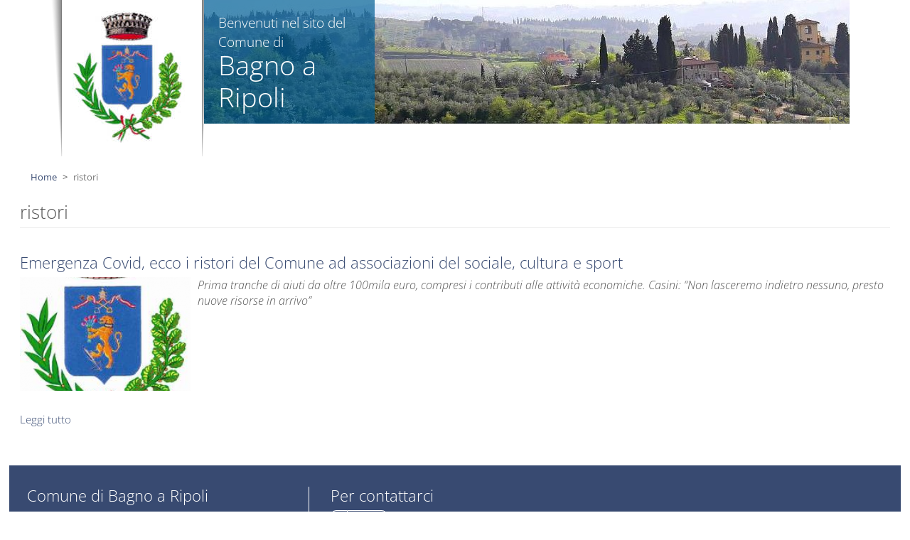

--- FILE ---
content_type: text/html; charset=utf-8
request_url: https://protciv.comune.bagno-a-ripoli.fi.it/tag/ristori
body_size: 5973
content:
						<!DOCTYPE html PUBLIC "-//W3C//DTD XHTML+RDFa 1.0//EN"
  "http://www.w3.org/MarkUp/DTD/xhtml-rdfa-1.dtd">
<html lang="it" dir="ltr" prefix="og: http://ogp.me/ns# article: http://ogp.me/ns/article# book: http://ogp.me/ns/book# profile: http://ogp.me/ns/profile# video: http://ogp.me/ns/video# product: http://ogp.me/ns/product# content: http://purl.org/rss/1.0/modules/content/ dc: http://purl.org/dc/terms/ foaf: http://xmlns.com/foaf/0.1/ rdfs: http://www.w3.org/2000/01/rdf-schema# sioc: http://rdfs.org/sioc/ns# sioct: http://rdfs.org/sioc/types# skos: http://www.w3.org/2004/02/skos/core# xsd: http://www.w3.org/2001/XMLSchema#">
<head profile="http://www.w3.org/1999/xhtml/vocab">


  <meta charset="utf-8">
  <meta name="viewport" content="width=device-width, initial-scale=1.0">
  <meta charset="utf-8" />
<link rel="alternate" type="application/rss+xml" title="RSS - ristori" href="https://protciv.comune.bagno-a-ripoli.fi.it/taxonomy/term/3797/feed" />
<meta about="/tag/ristori" typeof="skos:Concept" property="rdfs:label skos:prefLabel" content="ristori" />
<meta property="og:image" content="https://protciv.comune.bagno-a-ripoli.fi.it/sites/www.comune.bagno-a-ripoli.fi.it/files/styles/large/public/default_images/placeholder_0.png?itok=M7QVlG9W" />
<link rel="shortcut icon" href="https://protciv.comune.bagno-a-ripoli.fi.it/sites/www.comune.bagno-a-ripoli.fi.it/files/favicon.ico" type="image/vnd.microsoft.icon" />
<meta name="generator" content="Drupal 7 (https://www.drupal.org)" />
<link rel="canonical" href="https://protciv.comune.bagno-a-ripoli.fi.it/tag/ristori" />
<link rel="shortlink" href="https://protciv.comune.bagno-a-ripoli.fi.it/taxonomy/term/3797" />
<meta property="og:site_name" content="Bagno a Ripoli" />
<meta property="og:type" content="article" />
<meta property="og:url" content="https://protciv.comune.bagno-a-ripoli.fi.it/tag/ristori" />
<meta property="og:title" content="ristori" />
<meta name="dcterms.title" content="ristori" />
<meta name="dcterms.type" content="Text" />
<meta name="dcterms.format" content="text/html" />
<meta name="dcterms.identifier" content="https://protciv.comune.bagno-a-ripoli.fi.it/tag/ristori" />
  <title>ristori | Bagno a Ripoli</title>
  <!--<link href='https://fonts.googleapis.com/css?family=Open+Sans:400,300,400italic,600,700' rel='stylesheet' type='text/css'>-->
  <style>
@import url("https://protciv.comune.bagno-a-ripoli.fi.it/modules/system/system.base.css?t6dopq");
</style>
<style>
@import url("https://protciv.comune.bagno-a-ripoli.fi.it/sites/all/modules/scroll_to_top/scroll_to_top.css?t6dopq");
@import url("https://protciv.comune.bagno-a-ripoli.fi.it/sites/all/modules/simplenews/simplenews.css?t6dopq");
@import url("https://protciv.comune.bagno-a-ripoli.fi.it/sites/all/modules/calendar/css/calendar_multiday.css?t6dopq");
@import url("https://protciv.comune.bagno-a-ripoli.fi.it/sites/all/modules/date/date_api/date.css?t6dopq");
@import url("https://protciv.comune.bagno-a-ripoli.fi.it/sites/all/modules/date/date_repeat_field/date_repeat_field.css?t6dopq");
@import url("https://protciv.comune.bagno-a-ripoli.fi.it/sites/all/modules/fences/field.css?t6dopq");
@import url("https://protciv.comune.bagno-a-ripoli.fi.it/modules/node/node.css?t6dopq");
@import url("https://protciv.comune.bagno-a-ripoli.fi.it/sites/all/modules/webform_pager/css/webform_pager.css?t6dopq");
</style>
<style media="screen">
@import url("https://protciv.comune.bagno-a-ripoli.fi.it/sites/all/modules/webform_steps/webform_steps.css?t6dopq");
</style>
<style>
@import url("https://protciv.comune.bagno-a-ripoli.fi.it/sites/all/modules/views/css/views.css?t6dopq");
@import url("https://protciv.comune.bagno-a-ripoli.fi.it/sites/all/modules/back_to_top/css/back_to_top.css?t6dopq");
@import url("https://protciv.comune.bagno-a-ripoli.fi.it/sites/www.comune.bagno-a-ripoli.fi.it/themes/municipality/css/jcarousel.responsive.css?t6dopq");
</style>
<style>
@import url("https://protciv.comune.bagno-a-ripoli.fi.it/sites/all/modules/colorbox/styles/default/colorbox_style.css?t6dopq");
@import url("https://protciv.comune.bagno-a-ripoli.fi.it/sites/all/modules/ctools/css/ctools.css?t6dopq");
</style>
<style>#back-top{right:40px;}#back-top span#button{background-color:#CCCCCC;}#back-top span#button:hover{opacity:1;filter:alpha(opacity = 1);background-color:#777777;}
</style>
<style>
@import url("https://protciv.comune.bagno-a-ripoli.fi.it/sites/www.comune.bagno-a-ripoli.fi.it/themes/municipality/bootstrap/css/bootstrap.min.css?t6dopq");
@import url("https://protciv.comune.bagno-a-ripoli.fi.it/sites/www.comune.bagno-a-ripoli.fi.it/themes/municipality/css/style.css?t6dopq");
@import url("https://protciv.comune.bagno-a-ripoli.fi.it/sites/www.comune.bagno-a-ripoli.fi.it/files/color/municipality-efc01e0e/color.css?t6dopq");
@import url("https://protciv.comune.bagno-a-ripoli.fi.it/sites/www.comune.bagno-a-ripoli.fi.it/themes/municipality/css/custom.css?t6dopq");
@import url("https://protciv.comune.bagno-a-ripoli.fi.it/sites/www.comune.bagno-a-ripoli.fi.it/themes/municipality/css/fonts.css?t6dopq");
@import url("https://protciv.comune.bagno-a-ripoli.fi.it/sites/www.comune.bagno-a-ripoli.fi.it/themes/municipality/css/smartbanner.min.css?t6dopq");
</style>
  <!-- HTML5 element support for IE6-8 -->
  <!--[if lt IE 9]>
    <script src="//html5shiv.googlecode.com/svn/trunk/html5.js"></script>
    <script src="https://oss.maxcdn.com/libs/respond.js/1.3.0/respond.min.js"></script>
  <![endif]-->
  <script src="https://protciv.comune.bagno-a-ripoli.fi.it/sites/all/modules/jquery_update/replace/jquery/2.1/jquery.min.js?v=2.1.4"></script>
<script src="https://protciv.comune.bagno-a-ripoli.fi.it/misc/jquery-extend-3.4.0.js?v=2.1.4"></script>
<script src="https://protciv.comune.bagno-a-ripoli.fi.it/misc/jquery-html-prefilter-3.5.0-backport.js?v=2.1.4"></script>
<script src="https://protciv.comune.bagno-a-ripoli.fi.it/misc/jquery.once.js?v=1.2"></script>
<script src="https://protciv.comune.bagno-a-ripoli.fi.it/misc/drupal.js?t6dopq"></script>
<script src="https://protciv.comune.bagno-a-ripoli.fi.it/sites/all/modules/jquery_update/replace/ui/ui/minified/jquery.ui.effect.min.js?v=1.10.2"></script>
<script src="https://protciv.comune.bagno-a-ripoli.fi.it/sites/all/modules/jquery_update/replace/ui/ui/minified/jquery.ui.effect-slide.min.js?v=1.10.2"></script>
<script src="https://protciv.comune.bagno-a-ripoli.fi.it/misc/form-single-submit.js?v=7.101"></script>
<script src="https://protciv.comune.bagno-a-ripoli.fi.it/sites/all/modules/webform_steps/webform_steps.js?t6dopq"></script>
<script src="https://protciv.comune.bagno-a-ripoli.fi.it/sites/all/modules/back_to_top/js/back_to_top.js?t6dopq"></script>
<script src="https://protciv.comune.bagno-a-ripoli.fi.it/sites/www.comune.bagno-a-ripoli.fi.it/files/languages/it_cjYgZu_z-HQgywTOI-w2Ofdj1KguVL3nu1IiFDorhYk.js?t6dopq"></script>
<script src="https://protciv.comune.bagno-a-ripoli.fi.it/sites/all/libraries/colorbox/jquery.colorbox-min.js?t6dopq"></script>
<script src="https://protciv.comune.bagno-a-ripoli.fi.it/sites/all/modules/colorbox/js/colorbox.js?t6dopq"></script>
<script src="https://protciv.comune.bagno-a-ripoli.fi.it/sites/all/modules/colorbox/styles/default/colorbox_style.js?t6dopq"></script>
<script src="https://protciv.comune.bagno-a-ripoli.fi.it/sites/all/modules/scroll_to_top/scroll_to_top.js?t6dopq"></script>
<script src="https://protciv.comune.bagno-a-ripoli.fi.it/sites/all/modules/custom_search/js/custom_search.js?t6dopq"></script>
<script src="https://protciv.comune.bagno-a-ripoli.fi.it/sites/all/modules/better_exposed_filters/better_exposed_filters.js?t6dopq"></script>
<script src="https://protciv.comune.bagno-a-ripoli.fi.it/sites/all/modules/field_group/field_group.js?t6dopq"></script>
<script src="https://protciv.comune.bagno-a-ripoli.fi.it/sites/www.comune.bagno-a-ripoli.fi.it/themes/municipality/js/jquery.jcarousel.min.js?t6dopq"></script>
<script src="https://protciv.comune.bagno-a-ripoli.fi.it/sites/www.comune.bagno-a-ripoli.fi.it/themes/municipality/js/jcarousel.responsive.js?t6dopq"></script>
<script src="https://protciv.comune.bagno-a-ripoli.fi.it/sites/www.comune.bagno-a-ripoli.fi.it/themes/municipality/bootstrap/js/bootstrap.min.js?t6dopq"></script>
<script src="https://protciv.comune.bagno-a-ripoli.fi.it/sites/www.comune.bagno-a-ripoli.fi.it/themes/municipality/js/general.js?t6dopq"></script>
<script src="https://protciv.comune.bagno-a-ripoli.fi.it/sites/www.comune.bagno-a-ripoli.fi.it/themes/municipality/js/smartbanner.min.js?t6dopq"></script>
<script>jQuery.extend(Drupal.settings, {"basePath":"\/","pathPrefix":"","setHasJsCookie":0,"ajaxPageState":{"theme":"municipality","theme_token":"qtqCc51pPQL3ZfkehCMAQFZDyLoAU7d6ZNOgeefjX9g","js":{"":1,"sites\/www.comune.bagno-a-ripoli.fi.it\/themes\/bootstrap\/js\/bootstrap.js":1,"sites\/all\/modules\/jquery_update\/replace\/jquery\/2.1\/jquery.min.js":1,"misc\/jquery-extend-3.4.0.js":1,"misc\/jquery-html-prefilter-3.5.0-backport.js":1,"misc\/jquery.once.js":1,"misc\/drupal.js":1,"sites\/all\/modules\/jquery_update\/replace\/ui\/ui\/minified\/jquery.ui.effect.min.js":1,"sites\/all\/modules\/jquery_update\/replace\/ui\/ui\/minified\/jquery.ui.effect-slide.min.js":1,"misc\/form-single-submit.js":1,"sites\/all\/modules\/webform_steps\/webform_steps.js":1,"sites\/all\/modules\/back_to_top\/js\/back_to_top.js":1,"public:\/\/languages\/it_cjYgZu_z-HQgywTOI-w2Ofdj1KguVL3nu1IiFDorhYk.js":1,"sites\/all\/libraries\/colorbox\/jquery.colorbox-min.js":1,"sites\/all\/modules\/colorbox\/js\/colorbox.js":1,"sites\/all\/modules\/colorbox\/styles\/default\/colorbox_style.js":1,"sites\/all\/modules\/scroll_to_top\/scroll_to_top.js":1,"sites\/all\/modules\/custom_search\/js\/custom_search.js":1,"sites\/all\/modules\/better_exposed_filters\/better_exposed_filters.js":1,"sites\/all\/modules\/field_group\/field_group.js":1,"sites\/www.comune.bagno-a-ripoli.fi.it\/themes\/municipality\/js\/jquery.jcarousel.min.js":1,"sites\/www.comune.bagno-a-ripoli.fi.it\/themes\/municipality\/js\/jcarousel.responsive.js":1,"sites\/www.comune.bagno-a-ripoli.fi.it\/themes\/municipality\/bootstrap\/js\/bootstrap.min.js":1,"sites\/www.comune.bagno-a-ripoli.fi.it\/themes\/municipality\/js\/general.js":1,"sites\/www.comune.bagno-a-ripoli.fi.it\/themes\/municipality\/js\/smartbanner.min.js":1},"css":{"modules\/system\/system.base.css":1,"sites\/all\/modules\/scroll_to_top\/scroll_to_top.css":1,"sites\/all\/modules\/simplenews\/simplenews.css":1,"sites\/all\/modules\/calendar\/css\/calendar_multiday.css":1,"sites\/all\/modules\/date\/date_api\/date.css":1,"sites\/all\/modules\/date\/date_repeat_field\/date_repeat_field.css":1,"modules\/field\/theme\/field.css":1,"modules\/node\/node.css":1,"sites\/all\/modules\/webform_pager\/css\/webform_pager.css":1,"sites\/all\/modules\/webform_pager\/css\/style-my-tooltips.css":1,"sites\/all\/modules\/webform_steps\/webform_steps.css":1,"sites\/all\/modules\/views\/css\/views.css":1,"sites\/all\/modules\/back_to_top\/css\/back_to_top.css":1,"sites\/www.comune.bagno-a-ripoli.fi.it\/themes\/municipality\/css\/jcarousel.responsive.css":1,"sites\/all\/modules\/colorbox\/styles\/default\/colorbox_style.css":1,"sites\/all\/modules\/ctools\/css\/ctools.css":1,"0":1,"sites\/www.comune.bagno-a-ripoli.fi.it\/themes\/municipality\/bootstrap\/css\/bootstrap.min.css":1,"sites\/www.comune.bagno-a-ripoli.fi.it\/themes\/municipality\/css\/style.css":1,"sites\/www.comune.bagno-a-ripoli.fi.it\/themes\/municipality\/css\/color.css":1,"sites\/www.comune.bagno-a-ripoli.fi.it\/themes\/municipality\/css\/custom.css":1,"sites\/www.comune.bagno-a-ripoli.fi.it\/themes\/municipality\/css\/fonts.css":1,"sites\/www.comune.bagno-a-ripoli.fi.it\/themes\/municipality\/css\/smartbanner.min.css":1}},"colorbox":{"opacity":"0.85","current":"{current} di {total}","previous":"\u00ab Prec","next":"Succ \u00bb","close":"Chiudi","maxWidth":"98%","maxHeight":"98%","fixed":true,"mobiledetect":true,"mobiledevicewidth":"480px"},"scroll_to_top":{"label":"Back to top"},"custom_search":{"form_target":"_self","solr":0},"better_exposed_filters":{"views":{"calendario_eventi":{"displays":{"block_2":{"filters":[]}}}},"datepicker":false,"slider":false,"settings":[],"autosubmit":false},"back_to_top":{"back_to_top_button_trigger":100,"back_to_top_button_text":"Back to top","#attached":{"library":[["system","ui"]]}},"currentPath":"taxonomy\/term\/3797","currentPathIsAdmin":false,"urlIsAjaxTrusted":{"\/ricerca2":true},"field_group":{"div":"default"},"bootstrap":{"anchorsFix":1,"anchorsSmoothScrolling":1,"formHasError":1,"popoverEnabled":1,"popoverOptions":{"animation":1,"html":0,"placement":"right","selector":"","trigger":"click","triggerAutoclose":1,"title":"","content":"","delay":0,"container":"body"},"tooltipEnabled":1,"tooltipOptions":{"animation":1,"html":0,"placement":"auto left","selector":"","trigger":"hover focus","delay":0,"container":"body"}}});</script>
</head>
<body class="html not-front not-logged-in no-sidebars page-taxonomy page-taxonomy-term page-taxonomy-term- page-taxonomy-term-3797 i18n-it" >
  <div id="skip-link">
    <a href="#main-content" class="element-invisible element-focusable">Salta al contenuto principale</a>
  </div>
      <header id="navbar" role="banner" class="navbar container navbar-default">
    <div class="row testata">
      <div class="col-sm-2 col-xs-3 stemma">
                <div class="ombra">
        <a class="logo " href="/" title="Home">
          <img class="img-responsive" src="https://protciv.comune.bagno-a-ripoli.fi.it/sites/www.comune.bagno-a-ripoli.fi.it/files/logo_bagno_a_ripoli_0_1.jpg" alt="Home" />
        </a>
        </div>
              </div>
      <div class="col-sm-10 col-xs-9">
                    <div class="region region-navigation">
    <section id="block-bean-testata-home-page" class="block block-bean clearfix">
    
    <div class="row">
    <div class="claim-bkg" style="background-image: url(https://protciv.comune.bagno-a-ripoli.fi.it/sites/www.comune.bagno-a-ripoli.fi.it/files/img-layout/test1_0.jpg);"><div class="claim-white">
  <div class="field-testo-intro-testata">
    <h1><span class="small intro">Benvenuti nel sito del Comune di </span><br />
	<span class="big nome-comune">Bagno a Ripoli</span></h1>
  </div>
</div></div>
  </div>



</section> <!-- /.block -->
  </div>
                <div class="navbar-header">
          
          <!-- .btn-navbar is used as the toggle for collapsed navbar content -->
          <button type="button" class="navbar-toggle" data-toggle="collapse" data-target=".navbar-collapse">
            <span class="sr-only">Toggle navigation</span>
            <span class="icon-bar"></span>
            <span class="icon-bar"></span>
            <span class="icon-bar"></span>
          </button>
        </div>

          <div class="navbar-collapse collapse">
            <nav role="navigation">
                                                       </nav>
            <span id="slidebut" class="fa fa-search"> </span><div id="toggle"><form class="form-search" action="/ricerca2" method="get" id="views-exposed-form-ricerca-globale-page-global-search" accept-charset="UTF-8"><div><div>
  <div class="input-group">
    
                        <span><i class="fa fa-search"></i></span>
          <div class="form-item form-item-cerca form-type-textfield form-group"><input placeholder="Inserisci i termini da cercare" class="form-control form-text" type="text" id="edit-cerca" name="cerca" value="" size="30" maxlength="128" /></div>
        
                      <span class="input-group-btn">
      <button class="btn btn-primary form-submit btn btn-primary form-submit" type="submit" id="edit-submit-ricerca-globale" name="" value="Cerca">Cerca</button>
      </span>
      </div>
</div>
</div></form></div>
          </div>

      </div>
    </div>
 </header>
<div class="sub-header container-fluid">
  <ol class="breadcrumb"><li><a href="/">Home</a></li>
<li class="active">ristori</li>
</ol></div>
<div class="main-container container-fluid">

  <header role="banner" id="page-header">
    
      </header> <!-- /#page-header -->

  <div class="row">

    <section class="col-sm-12">
      
      <a id="main-content"></a>
                    <h1 class="page-header">ristori</h1>
                                                          <div class="region region-content">
    <section id="block-system-main" class="block block-system clearfix">

      
  <div class="term-listing-heading"><div id="taxonomy-term-3797" class="taxonomy-term vocabulary-tags">

  
  <div class="content">
      </div>

</div>
</div>
<article id="node-22887" class="node node-eventi node-teaser clearfix" about="/rete-civica/emergenza-covid-ecco-i-ristori-del-comune-ad-associazioni-del-sociale-cultura-e-sport" typeof="sioc:Item foaf:Document">
      <header>
            <h2><a href="/rete-civica/emergenza-covid-ecco-i-ristori-del-comune-ad-associazioni-del-sociale-cultura-e-sport">Emergenza Covid, ecco i ristori del Comune ad associazioni del sociale, cultura e sport</a></h2>
        <span property="dc:title" content="Emergenza Covid, ecco i ristori del Comune ad associazioni del sociale, cultura e sport" class="rdf-meta element-hidden"></span>      </header>
    <div class="row">  
    <div class="img-evento">
  <div class="field-immagine-evento pull-left">
    <a href="/rete-civica/emergenza-covid-ecco-i-ristori-del-comune-ad-associazioni-del-sociale-cultura-e-sport"><img typeof="foaf:Image" class="img-responsive" src="https://protciv.comune.bagno-a-ripoli.fi.it/sites/www.comune.bagno-a-ripoli.fi.it/files/styles/galleria/public/default_images/placeholder_0.png?itok=6NZ0bROx" width="240" height="160" alt="" /></a>  </div>
</div>
     
        
  <div class="field-descrizione-evento">
    <p><em>Prima tranche di aiuti da oltre 100mila euro, compresi i contributi alle attività economiche. Casini: &ldquo;Non lasceremo indietro nessuno, presto nuove risorse in arrivo&rdquo;</em></p>
  </div>
  </div>
    <footer>
        <ul class="links list-inline"><li class="node-readmore first last"><a href="/rete-civica/emergenza-covid-ecco-i-ristori-del-comune-ad-associazioni-del-sociale-cultura-e-sport" rel="tag" title="Emergenza Covid, ecco i ristori del Comune ad associazioni del sociale, cultura e sport">Leggi tutto<span class="element-invisible"> su Emergenza Covid, ecco i ristori del Comune ad associazioni del sociale, cultura e sport</span></a></li>
</ul>  </footer>
    </article>

</section> <!-- /.block -->
  </div>
    </section>

    
    
  </div>
</div>
<div class="container"></div>
<footer class="footer container-fluid">
  <div class="row">
    <div id="region-footer">
      <div class="col-md-4 col-sm-6">  <div class="region region-footer1">
    <section id="block-bean-info-comune-nel-footer" class="block block-bean clearfix">

        <h2 class="block-title">Comune di Bagno a Ripoli</h2>
    
  <div class="entity entity-bean bean-footer-info-comune clearfix" about="/block/info-comune-nel-footer" typeof="">
        <h2>Comune di Bagno a Ripoli</h2>
      <div class="content">
    
  <div class="field-footer-indirizzo">
    Piazza della Vittoria, 1  </div>
  <span class="field-label">
    tel:
  </span>

  <div class="field-footer-tel inline">
    055055  </div>
<div class="group-fiscale field-group-div">  <span class="field-label">
    Codice Fiscale/Partita IVA:
  </span>

  <div class="field-footer-cf-pi inline">
    01329130486  </div>
</div>  <span class="field-label">
    Domicilio digitale/PEC:
  </span>

  <div class="field-footer-pec inline">
    comune.bagno-a-ripoli@postacert.toscana.it  </div>

  <div class="field-testo-footer">
    <p class="p1"><span class="s1">Urp &nbsp;-&nbsp;</span><a href="/node/15952"><span class="s1">Pubblicità legale</span></a><span class="s2">&nbsp; </span><span class="s2">- <a href="/node/16127">PEC</a> -&nbsp;</span><span class="s1">Note legali</span><span class="s2">&nbsp;-&nbsp;</span><span class="s1">Elenco siti tematici</span><span class="s2">&nbsp;</span>-&nbsp; <a href="https://form.agid.gov.it/view/6de8bdc0-773b-11ef-a111-83c400473e31" title="Dichiarazione di accessibilità">Dichiarazione di accessibilità</a></p>
<p class="p1"><a href="https://www.comune.bagno-a-ripoli.fi.it/rete-civica/whistleblowing-procedura-per-le-segnalazioni-di-illeciti">Whistleblowing - Procedura per le segnalazioni di illeciti</a></p>
<p class="p1"><a href="https://www.comune.bagno-a-ripoli.fi.it/rete-civica/privacy" title="informativa privacy">Privacy</a> - <a href="https://www.comune.bagno-a-ripoli.fi.it/servizi/preferenze" title="preferenze cookie">Preferenze cookie</a> - <a href="https://www.comune.bagno-a-ripoli.fi.it/sites/www.comune.bagno-a-ripoli.fi.it/files/informativacookie-bagno.pdf" title="Cookie Policy">Cookie policy</a></p>
<!--Start Matomo Code --><script type="text/javascript">
  var _paq = window._paq = window._paq || [];
  /* tracker methods like "setCustomDimension" should be called before "trackPageView" */
  _paq.push(['trackPageView']);
  _paq.push(['enableLinkTracking']);
  (function() {
    var u="https://ingestion.webanalytics.italia.it/";
    _paq.push(['setTrackerUrl', u+'matomo.php']);
    _paq.push(['setSiteId', 'VkN0l2MpWO']);
    var d=document, g=d.createElement('script'), s=d.getElementsByTagName('script')[0];
    g.type='text/javascript'; g.async=true; g.src=u+'matomo.js'; s.parentNode.insertBefore(g,s);
  })();
</script><!-- End Matomo Code -->  </div>
  </div>
</div>

</section> <!-- /.block -->
  </div>
</div>
<!--      <div class="col-sm-2"></div>-->
      <div class="col-md-8 col-sm-6 footer-co">
        <div class="col-md-7 f35 ">  <div class="region region-footer3">
    <section id="block-bean-contatti-comune-nel-footer" class="block block-bean clearfix">

        <h2 class="block-title">Per contattarci</h2>
    
  
      <div class="clearfix mail">
      <div class="fa fa-phone pull-left"></div>
      <span class="telefono">055 055</span>
    </div>
      
          <div class="clearfix mail">
      <div class="fa fa-envelope pull-left"></div>
      <a href="mailto:urp@comune.bagno-a-ripoli.fi.it ">urp@comune.bagno-a-ripoli.fi.it </a>
    </div>
        <div class="clearfix mail">
      <div class="fa fa-envelope pull-left"></div>
      <a href="mailto:comune.bagno-a-ripoli@postacert.toscana.it ">comune.bagno-a-ripoli@postacert.toscana.it </a>
    </div>
      
</section> <!-- /.block -->
  </div>
</div>
        <div class="col-md-5 f25 ">  <div class="region region-footer4">
    <section id="block-bean-social-nel-footer" class="block block-bean clearfix">

      
  


      <div class="fa fa-facebook-square pull-left"></div>
    
  <div class="field-facebook-link">
    <a href="https://www.facebook.com/pages/Comune-di-Bagno-a-Ripoli/315609228549383" target="_blank" rel="external" class="facebook" title="Facebook">facebook.com/BagnoARipoli</a>  </div>
  
      <!-- <div class="fa fa-twitter-square pull-left"></div> -->
    <div class="fa fa-youtube-square pull-left"></div>
    
  <div class="field-twitter-link">
    <a href="https://www.youtube.com/channel/UCklMl9cduXJH_jf_OyGPEXA" rel="external" class="twitter" title="Twitter">youtube/BagnoARipoli</a>  </div>
  
      <div class="fa fa-rss-square pull-left"></div>
    
  <div class="field-rss-link">
    <a href="https://protciv.comune.bagno-a-ripoli.fi.it/rete-civica/eventi-notizie.xml">Rss</a>  </div>
  
</section> <!-- /.block -->
  </div>
</div>
      </div>
    </div>
  </div>
</footer>
  <script src=""></script>
<script src="https://protciv.comune.bagno-a-ripoli.fi.it/sites/www.comune.bagno-a-ripoli.fi.it/themes/bootstrap/js/bootstrap.js?t6dopq"></script>
</body>
</html>


--- FILE ---
content_type: text/css
request_url: https://protciv.comune.bagno-a-ripoli.fi.it/sites/all/modules/webform_steps/webform_steps.css?t6dopq
body_size: 438
content:
.webform-steps-wrapper {
  background: #F7F5E8;
  border-top: 1px solid #eae5c2;
  border-bottom: 1px solid #eae5c2;
  font-size: 0.9em;
}
.webform-steps-wrapper span.webform-step {
  padding-left: 14px;
  display: inline-block;
  background: url('arrow_head.png') no-repeat 0px -82px #C7C5BB;
  border-top: 1px solid #b0ad9f;
  border-bottom: 1px solid #b0ad9f;
  color: #e6e6e6;
  margin-top: -1px;
  margin-bottom: -1px;
}
.webform-steps-wrapper span.webform-step span {
  display: block;
  padding: .3em .6em .3em .6em;
  background-color: #C7C5BB;
}
.webform-steps-wrapper span.webform-step input {
  display: none;
}
.webform-steps-wrapper span.current {
  color: #fff;
}
.webform-steps-wrapper span.first {
  background: none;
  padding-left: 0;
}
.webform-steps-wrapper span.first span {
  padding-left: 14px;
  margin-left: -1px;
}
.webform-steps-wrapper span.disabled {
  padding-left: 14px;
  display: inline-block;
  background: url('arrow_head.png') no-repeat -1px -42px transparent;
  color: #b2afa1;
  border-top: 1px solid #eae5c2;
  border-bottom: 1px solid #eae5c2;
}
.webform-steps-wrapper span.disabled span {
  background-color: transparent;
}
.webform-steps-wrapper span.webform-step {
  cursor: pointer;
}
.webform-steps-wrapper span.disabled,
.webform-steps-wrapper span.current {
  cursor: default;
}
.webform-steps-wrapper span.first-disabled {
  background-position: -2px -2px;
  border-top: 1px solid #eae5c2;
  border-bottom: 1px solid #eae5c2;
}
.webform-steps-wrapper span.first-disabled span {
  background-color: transparent;
}
.webform-steps-wrapper span.last {
  padding-right: 14px;
}


--- FILE ---
content_type: text/css
request_url: https://protciv.comune.bagno-a-ripoli.fi.it/sites/www.comune.bagno-a-ripoli.fi.it/files/color/municipality-efc01e0e/color.css?t6dopq
body_size: 965
content:
/* CSS per il modulo color */
/** bootstrap **/
a {
    color: #384a71;
}

.navbar-default .navbar-nav > .active > a, .navbar-default .navbar-nav > .active > a:hover, .navbar-default .navbar-nav > .active > a:focus {
    background-color: #384a71;
}

.btn-default {
    background-color: #384a71;
    border-color: #004e7b;
}

.btn-default:hover, .btn-default:focus, .btn-default:active, .btn-default.active, .open > .dropdown-toggle.btn-default {
    background-color: #384a71;
    border-color: #004e7b;
}

/* area servizi */
body.hp-servizi .sub-header {
  background-image: -moz-linear-gradient(left, #384a71, #fafafa); /* FF3.6 */
    background-image: -webkit-linear-gradient(left, #384a71, #fafafa); /* Safari 5.1+, Chrome 10+ */
    background-image: -o-linear-gradient(left, #384a71, #fafafa); /* Opera 11.1+ */
    background-image: linear-gradient(to right, #384a71, #fafafa); /* brandcolor di partenza */
}

body.node-type-scheda-servizio .sub-header {
  background: #384a71 url(/sites/www.comune.bagno-a-ripoli.fi.it/themes/municipality/css/img/servizio.png) no-repeat 15px 0; /* brandcolor */
}

#block-views-servizi-online-block-1 .panel .panel-heading h4 a {
  background-color: #384a71; /* brandcolor */
}

/* ricerca servizi */
#block-views-exp-elenco-servizi-page {
  /*  background: #85b2cc; /* brandcolor sfumatura ++ chiara */
  background-image: -moz-linear-gradient(left, #384a71, #fafafa); /* FF3.6 */
    background-image: -webkit-linear-gradient(left, #384a71, #fafafa); /* Safari 5.1+, Chrome 10+ */
    background-image: -o-linear-gradient(left, #384a71, #fafafa); /* Opera 11.1+ */
    background-image: linear-gradient(to right, #384a71, #fafafa); /* brandcolor di partenza */
}

#block-views-servizi-plus-richiesti-block-1 h2 {
  color: #384a71; /* brandcolor */
}

#block-views-elenco-servizi-block-1 .view-elenco-servizi span.views-summary a.active,
#block-views-elenco-servizi-block-1 .view-elenco-servizi span.views-summary a:hover {
  background: #384a71; /* brandcolor */
}

#block-views-elenco-servizi-block-1 .view-display-id-block_1 > .view-content {
  border-color: #384a71; /* brandcolor */
}

#block-views-elenco-servizi-block-1 .view-content  .views-row {
  border-bottom:1px solid #384a71; /* brandcolor */
}

#block-views-bandi-comunicati-block h2 span.color {
  color: #384a71; /* brandcolor */
}

#block-views-bandi-comunicati-block span.filetto {
  padding-bottom:9px;
  border-bottom: 3px solid #384a71; /* brandcolor */
}

/* servizi */
#block-views-servizi-plus-richiesti-block h2,
#block-views-servizi-plus-richiesti-block .view-header{
  background: #384a71; /* brandcolor */
}

/* colonna pagina interne */
/* info servizio */
#block-views-blocchi-scheda-servizio-block h2.block-title {
  background: #384a71; /* brandcolor */
}

.riga-info-servizio span.fa {
  color: #384a71; /* brandcolor */
}

.footer {
  background: #384a71; /* brandcolor */
}

/*****/
#block-views-servizi-plus-richiesti-block .view-header p {
  border-top: 1px solid #3e85ae; /* brandcolor + chiaro */
}
.view-servizi-plus-richiesti .jcarousel-control-prev,
.view-servizi-plus-richiesti .jcarousel-control-next {
  background-color: #3e85ae;  /* brandcolor + chiaro */
}

/* calendario */
#block-views-calendario-eventi-block-1 .view-header {
background: #384a71; /* brandcolor */
}

#block-views-elenco-servizi-block-1 .view-content  .views-row-odd {
  background: #c5dbe7; /*  brandcolor +++ chiaro */
}

.calendar-calendar tbody td.has-events a {
  color: #ffffff;
  text-decoration: none;
}



.group-fiscale {
  color: #ffffff;
}

#block-views-elenco-servizi-block-1 .view-content .views-row-even {
  background: #edf3f8; /* brandcolor ++++ chiaro */
}

.social-icon .fa {
  color: #384a71; /* brandcolor */
}

--- FILE ---
content_type: text/css
request_url: https://protciv.comune.bagno-a-ripoli.fi.it/sites/www.comune.bagno-a-ripoli.fi.it/themes/municipality/css/custom.css?t6dopq
body_size: 998
content:
body {
  margin: 0 1em;
}

aside {
  margin-top: 0px;
}

.field-allegati {
  overflow: hidden;
  text-overflow: ellipsis;
  white-space: nowrap;
}

aside .nav > li > a {
  padding: 7px 15px;
}

/*
aside .nav li.expanded {
  font-weight: bold;
}
*/

aside .nav a.active {
  font-weight: bold;
}

.nav li.leaf {
  font-weight: normal;
}

section.block-menu-block h2.block-title {
  margin-bottom: 0.5em;
}
section.block-menu-block .menu-name-main-menu ul.menu a {
  padding: 5px 15px;
}
section.block-menu-block .menu-name-main-menu ul ul {
  margin-left: 0.6em;
}

.front .jcarousel-wrapper ul li .field-image {
  height: 100%;
  text-align: left;
  font: 0/0 a;
  float: left;
}
.front .jcarousel-wrapper ul li .field-image img.img-responsive {
  display: inline-block;
  vertical-align: middle;
}
.front .jcarousel-wrapper ul li .field-image:before {
  content: ' ';
  display: inline-block;
  vertical-align: middle;
  height: 100%;
}

.page-eventi-notizie .lista .pull-left,
.view-eventi-notizie .lista .pull-left {
  margin-right: 1em;
  max-height: 8em;
  overflow: hidden;
  width: 10em;
  text-align: center;
}
.page-eventi-notizie .lista img,
.view-eventi-notizie .lista img {
  max-width: 10em;
  height: auto;
  max-height: 8em;
  margin: 0 auto;
  width: auto;
}
.page-eventi-notizie .lista .data,
.view-eventi-notizie .lista .data {
  margin-bottom: 5px;
  font-style: italic;
}

.node-eventi .img-evento .field-immagine-evento {
  float: left;
  border: 0;
  margin: 0 10px 10px 0;
}
.node-eventi .row {
  margin-right: 0px;
  margin-left: 0px;
}
.node-eventi .luogo-evento {
  margin-bottom: 10px;
}

@media (max-width: 500px) {
  .field-immagine-evento {
    width: 100%;
  }
}
header.navbar {
  margin-bottom: 0px;
}
header.navbar .row.testata {
  margin-right: 0;
  margin-left: 0;
}

.field-luogo-evento .location {
  display: table;
}
.field-luogo-evento .location .glyphicon {
  display: table-cell;
  vertical-align: middle;
  font-size: 1.5em;
}
.field-luogo-evento .location .adr {
  display: table-cell;
  padding-left: 10px;
}
.field-luogo-evento .location .adr .fn {
  font-weight: bold;
}

#block-views-calendario-eventi-block-1 .calendar-calendar tbody td.has-events {
  background: #eee;
  text-decoration: underline;
}
#block-views-calendario-eventi-block-1 .calendar-calendar tbody td.has-events a {
  color: #777;
}

.view-calendario-eventi .calendar {
  width: 100%;
}
.view-calendario-eventi .calendar .views-field-title {
  float: left;
  margin-right: 0.5em;
}

.view.archivio-bandi-concorsi-scaduti,
.view.bandi-concorsi-attivi {
  margin-top: 10px;
}
.view.archivio-bandi-concorsi-scaduti .lista,
.view.bandi-concorsi-attivi .lista {
  padding-left: 10px;
  margin-bottom: 10px;
}
.view.archivio-bandi-concorsi-scaduti .lista .inserito,
.view.bandi-concorsi-attivi .lista .inserito {
  margin-bottom: 5px;
}

#region-footer {
  padding: 30px 10px;
}

.view-bandi-comunicati .view-content h3 {
  margin-bottom: 5px;
}
.view-bandi-comunicati .view-content .inserito {
  margin-bottom: 5px;
}

.jcarousel li {
  padding: 10px;
  overflow: hidden;
}

.main-container .row aside {
  margin-top: 10px;
}

#user-login ul {
  list-style: none;
  padding-left: 0px;
  margin-bottom: 20px;
}

.view-ricerca .view-content .views-field-field-immagine-evento-1 {
  float: left;
  padding-right: 10px;
  height: 100px;
}


--- FILE ---
content_type: text/css
request_url: https://protciv.comune.bagno-a-ripoli.fi.it/sites/www.comune.bagno-a-ripoli.fi.it/themes/municipality/css/fonts.css?t6dopq
body_size: 605
content:
/* open-sans-300 - latin */
@font-face {
  font-family: 'Open Sans';
  font-style: normal;
  font-weight: 300;
  src: url('../fonts/open-sans-v29-latin-300.eot'); /* IE9 Compat Modes */
  src: local(''),
       url('../fonts/open-sans-v29-latin-300.eot?#iefix') format('embedded-opentype'), /* IE6-IE8 */
       url('../fonts/open-sans-v29-latin-300.woff2') format('woff2'), /* Super Modern Browsers */
       url('../fonts/open-sans-v29-latin-300.woff') format('woff'), /* Modern Browsers */
       url('../fonts/open-sans-v29-latin-300.ttf') format('truetype'), /* Safari, Android, iOS */
       url('../fonts/open-sans-v29-latin-300.svg#OpenSans') format('svg'); /* Legacy iOS */
}
/* open-sans-regular - latin */
@font-face {
  font-family: 'Open Sans';
  font-style: normal;
  font-weight: 400;
  src: url('../fonts/open-sans-v29-latin-regular.eot'); /* IE9 Compat Modes */
  src: local(''),
       url('../fonts/open-sans-v29-latin-regular.eot?#iefix') format('embedded-opentype'), /* IE6-IE8 */
       url('../fonts/open-sans-v29-latin-regular.woff2') format('woff2'), /* Super Modern Browsers */
       url('../fonts/open-sans-v29-latin-regular.woff') format('woff'), /* Modern Browsers */
       url('../fonts/open-sans-v29-latin-regular.ttf') format('truetype'), /* Safari, Android, iOS */
       url('../fonts/open-sans-v29-latin-regular.svg#OpenSans') format('svg'); /* Legacy iOS */
}
/* open-sans-500 - latin */
@font-face {
  font-family: 'Open Sans';
  font-style: normal;
  font-weight: 500;
  src: url('../fonts/open-sans-v29-latin-500.eot'); /* IE9 Compat Modes */
  src: local(''),
       url('../fonts/open-sans-v29-latin-500.eot?#iefix') format('embedded-opentype'), /* IE6-IE8 */
       url('../fonts/open-sans-v29-latin-500.woff2') format('woff2'), /* Super Modern Browsers */
       url('../fonts/open-sans-v29-latin-500.woff') format('woff'), /* Modern Browsers */
       url('../fonts/open-sans-v29-latin-500.ttf') format('truetype'), /* Safari, Android, iOS */
       url('../fonts/open-sans-v29-latin-500.svg#OpenSans') format('svg'); /* Legacy iOS */
}
/* open-sans-600 - latin */
@font-face {
  font-family: 'Open Sans';
  font-style: normal;
  font-weight: 600;
  src: url('../fonts/open-sans-v29-latin-600.eot'); /* IE9 Compat Modes */
  src: local(''),
       url('../fonts/open-sans-v29-latin-600.eot?#iefix') format('embedded-opentype'), /* IE6-IE8 */
       url('../fonts/open-sans-v29-latin-600.woff2') format('woff2'), /* Super Modern Browsers */
       url('../fonts/open-sans-v29-latin-600.woff') format('woff'), /* Modern Browsers */
       url('../fonts/open-sans-v29-latin-600.ttf') format('truetype'), /* Safari, Android, iOS */
       url('../fonts/open-sans-v29-latin-600.svg#OpenSans') format('svg'); /* Legacy iOS */
}
/* open-sans-700 - latin */
@font-face {
  font-family: 'Open Sans';
  font-style: normal;
  font-weight: 700;
  src: url('../fonts/open-sans-v29-latin-700.eot'); /* IE9 Compat Modes */
  src: local(''),
       url('../fonts/open-sans-v29-latin-700.eot?#iefix') format('embedded-opentype'), /* IE6-IE8 */
       url('../fonts/open-sans-v29-latin-700.woff2') format('woff2'), /* Super Modern Browsers */
       url('../fonts/open-sans-v29-latin-700.woff') format('woff'), /* Modern Browsers */
       url('../fonts/open-sans-v29-latin-700.ttf') format('truetype'), /* Safari, Android, iOS */
       url('../fonts/open-sans-v29-latin-700.svg#OpenSans') format('svg'); /* Legacy iOS */
}
/* open-sans-800 - latin */
@font-face {
  font-family: 'Open Sans';
  font-style: normal;
  font-weight: 800;
  src: url('../fonts/open-sans-v29-latin-800.eot'); /* IE9 Compat Modes */
  src: local(''),
       url('../fonts/open-sans-v29-latin-800.eot?#iefix') format('embedded-opentype'), /* IE6-IE8 */
       url('../fonts/open-sans-v29-latin-800.woff2') format('woff2'), /* Super Modern Browsers */
       url('../fonts/open-sans-v29-latin-800.woff') format('woff'), /* Modern Browsers */
       url('../fonts/open-sans-v29-latin-800.ttf') format('truetype'), /* Safari, Android, iOS */
       url('../fonts/open-sans-v29-latin-800.svg#OpenSans') format('svg'); /* Legacy iOS */
}
/* open-sans-300italic - latin */
@font-face {
  font-family: 'Open Sans';
  font-style: italic;
  font-weight: 300;
  src: url('../fonts/open-sans-v29-latin-300italic.eot'); /* IE9 Compat Modes */
  src: local(''),
       url('../fonts/open-sans-v29-latin-300italic.eot?#iefix') format('embedded-opentype'), /* IE6-IE8 */
       url('../fonts/open-sans-v29-latin-300italic.woff2') format('woff2'), /* Super Modern Browsers */
       url('../fonts/open-sans-v29-latin-300italic.woff') format('woff'), /* Modern Browsers */
       url('../fonts/open-sans-v29-latin-300italic.ttf') format('truetype'), /* Safari, Android, iOS */
       url('../fonts/open-sans-v29-latin-300italic.svg#OpenSans') format('svg'); /* Legacy iOS */
}
/* open-sans-italic - latin */
@font-face {
  font-family: 'Open Sans';
  font-style: italic;
  font-weight: 400;
  src: url('../fonts/open-sans-v29-latin-italic.eot'); /* IE9 Compat Modes */
  src: local(''),
       url('../fonts/open-sans-v29-latin-italic.eot?#iefix') format('embedded-opentype'), /* IE6-IE8 */
       url('../fonts/open-sans-v29-latin-italic.woff2') format('woff2'), /* Super Modern Browsers */
       url('../fonts/open-sans-v29-latin-italic.woff') format('woff'), /* Modern Browsers */
       url('../fonts/open-sans-v29-latin-italic.ttf') format('truetype'), /* Safari, Android, iOS */
       url('../fonts/open-sans-v29-latin-italic.svg#OpenSans') format('svg'); /* Legacy iOS */
}
/* open-sans-500italic - latin */
@font-face {
  font-family: 'Open Sans';
  font-style: italic;
  font-weight: 500;
  src: url('../fonts/open-sans-v29-latin-500italic.eot'); /* IE9 Compat Modes */
  src: local(''),
       url('../fonts/open-sans-v29-latin-500italic.eot?#iefix') format('embedded-opentype'), /* IE6-IE8 */
       url('../fonts/open-sans-v29-latin-500italic.woff2') format('woff2'), /* Super Modern Browsers */
       url('../fonts/open-sans-v29-latin-500italic.woff') format('woff'), /* Modern Browsers */
       url('../fonts/open-sans-v29-latin-500italic.ttf') format('truetype'), /* Safari, Android, iOS */
       url('../fonts/open-sans-v29-latin-500italic.svg#OpenSans') format('svg'); /* Legacy iOS */
}
/* open-sans-600italic - latin */
@font-face {
  font-family: 'Open Sans';
  font-style: italic;
  font-weight: 600;
  src: url('../fonts/open-sans-v29-latin-600italic.eot'); /* IE9 Compat Modes */
  src: local(''),
       url('../fonts/open-sans-v29-latin-600italic.eot?#iefix') format('embedded-opentype'), /* IE6-IE8 */
       url('../fonts/open-sans-v29-latin-600italic.woff2') format('woff2'), /* Super Modern Browsers */
       url('../fonts/open-sans-v29-latin-600italic.woff') format('woff'), /* Modern Browsers */
       url('../fonts/open-sans-v29-latin-600italic.ttf') format('truetype'), /* Safari, Android, iOS */
       url('../fonts/open-sans-v29-latin-600italic.svg#OpenSans') format('svg'); /* Legacy iOS */
}
/* open-sans-700italic - latin */
@font-face {
  font-family: 'Open Sans';
  font-style: italic;
  font-weight: 700;
  src: url('../fonts/open-sans-v29-latin-700italic.eot'); /* IE9 Compat Modes */
  src: local(''),
       url('../fonts/open-sans-v29-latin-700italic.eot?#iefix') format('embedded-opentype'), /* IE6-IE8 */
       url('../fonts/open-sans-v29-latin-700italic.woff2') format('woff2'), /* Super Modern Browsers */
       url('../fonts/open-sans-v29-latin-700italic.woff') format('woff'), /* Modern Browsers */
       url('../fonts/open-sans-v29-latin-700italic.ttf') format('truetype'), /* Safari, Android, iOS */
       url('../fonts/open-sans-v29-latin-700italic.svg#OpenSans') format('svg'); /* Legacy iOS */
}
/* open-sans-800italic - latin */
@font-face {
  font-family: 'Open Sans';
  font-style: italic;
  font-weight: 800;
  src: url('../fonts/open-sans-v29-latin-800italic.eot'); /* IE9 Compat Modes */
  src: local(''),
       url('../fonts/open-sans-v29-latin-800italic.eot?#iefix') format('embedded-opentype'), /* IE6-IE8 */
       url('../fonts/open-sans-v29-latin-800italic.woff2') format('woff2'), /* Super Modern Browsers */
       url('../fonts/open-sans-v29-latin-800italic.woff') format('woff'), /* Modern Browsers */
       url('../fonts/open-sans-v29-latin-800italic.ttf') format('truetype'), /* Safari, Android, iOS */
       url('../fonts/open-sans-v29-latin-800italic.svg#OpenSans') format('svg'); /* Legacy iOS */
}


--- FILE ---
content_type: application/javascript
request_url: https://protciv.comune.bagno-a-ripoli.fi.it/sites/www.comune.bagno-a-ripoli.fi.it/themes/municipality/js/general.js?t6dopq
body_size: 143
content:
(function($) {
  $(document).ready(function() {
    $( "#slidebut" ).click(function() {
        $( "#toggle" ).toggle( "slide", { direction: "right" }, 200 );
    });
  });
})(jQuery);